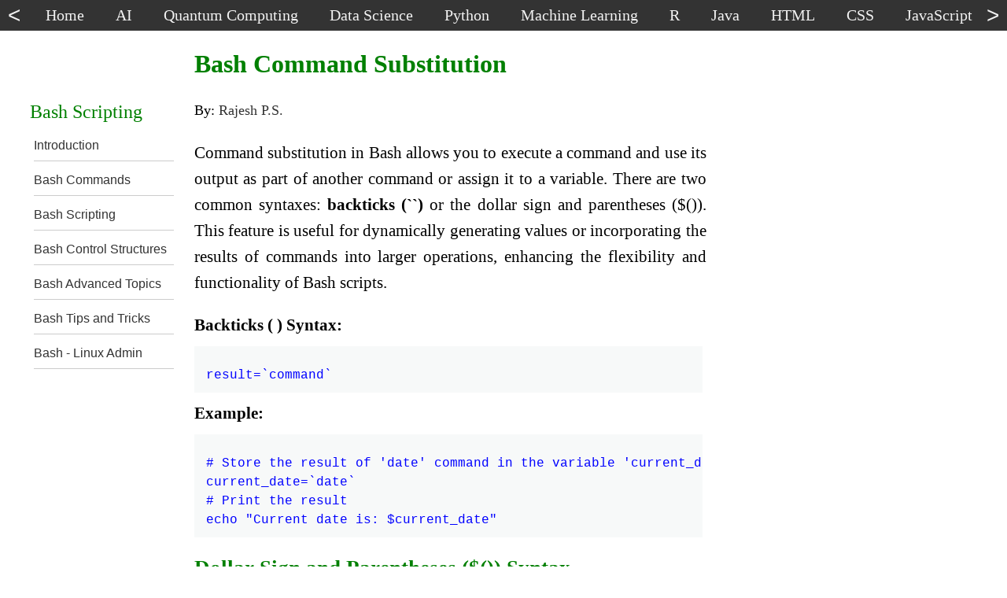

--- FILE ---
content_type: text/html
request_url: https://net-informations.com/bash/script/substitution.htm
body_size: 4233
content:
<!DOCTYPE html>
<html lang="en">
	<head>
		<meta http-equiv="content-type" content="text/html; charset=UTF-8">
		<meta name="viewport" content="width=device-width, initial-scale=1">
		<link href="../test-dx.css" type="text/css" rel="stylesheet">
	<title>Command Substitution in Bash Shell</title>
	<meta name="description" content="Command substitution in Bash allows you to execute a command and use its output as part of another command or assign it to a variable. There are two common syntaxes: backticks (``) or the dollar sign and parentheses ($())." >
	<meta property="og:title" content="Command Substitution in Bash Shell" />
	<link rel="canonical" href="https://net-informations.com/bash/script/substitution.htm">
	</head>
	<body>
    <nav id="menu">
      <button id="leftBtn" type="button"><</button>
      <div id="tnav">
        <div id="topnav">
          <a href="https://net-informations.com/">Home</a>
          <a href="https://net-informations.com/ai/default.htm">AI</a>
          <a href="https://net-informations.com/qc/default.htm">Quantum Computing</a>
          <a href="https://net-informations.com/ds/default.htm">Data Science</a>  
          <a href="https://net-informations.com/python/default.htm">Python</a>
          <a href="https://net-informations.com/ml/default.htm">Machine Learning</a>
          <a href="https://net-informations.com/r/default.htm">R</a>
          <a href="https://net-informations.com/java/default.htm">Java</a>
          <a href="https://net-informations.com/html/default.htm">HTML</a>
          <a href="https://net-informations.com/css/default.htm">CSS</a>
          <a href="https://net-informations.com/js/default.htm">JavaScript</a>
          <a href="https://net-informations.com/c/default.htm">C</a>
          <a href="https://net-informations.com/cpp/default.htm">C++</a>
          <a href="https://net-informations.com/csharp/default.htm">C#</a>
          <a href="https://net-informations.com/ts/default.htm">TypeScript</a>          
          <a href="https://net-informations.com/jq/default.htm">jQuery</a>
          <a href="https://net-informations.com/asp/default.htm">ASP.Net</a>  
          <a href="https://net-informations.com/asm/default.htm">Assembly</a>  
          <a href="https://net-informations.com/bash/default.htm">Bash</a>            
          <a href="https://net-informations.com/vb/default.htm">VB.Net</a>  
          <a href="https://net-informations.com/cg/default.htm">Cryptography</a>
          <a href="https://net-informations.com/q/web/color-codes.html">Colors</a>
          <a href="https://net-informations.com/q/mis/default.html">IT and Web</a>
          <a href="https://net-informations.com/q/faq/default.html">C# Examples</a>
          <a href="https://net-informations.com/q/diff/default.html">Difference Between</a>
          <a href="https://net-informations.com/q/w11/default.html">Windows 11</a>
        </div>
      </div>    
      <button id="rightBtn" type="button">></button>
    </nav>   
		<div id="content">
      <div id="lcol">
			<div id="leftmenu">
			Bash Scripting
			<ol class="leftlinks-list">
			<li><a href="https://net-informations.com/bash/intro/default.htm" >Introduction</a></li>
			<li><a href="https://net-informations.com/bash/commands/default.htm" >Bash Commands</a></li>
			<li><a href="https://net-informations.com/bash/script/default.htm" >Bash Scripting</a></li>
			<li><a href="https://net-informations.com/bash/cs/default.htm" >Bash Control Structures</a></li>
			<li><a href="https://net-informations.com/bash/adv/default.htm" >Bash Advanced Topics</a></li>
			<li><a href="https://net-informations.com/bash/tips/default.htm" >Bash Tips and Tricks</a></li>
			<li><a href="https://net-informations.com/bash/sys/default.htm" >Bash - Linux Admin</a></li>
			</ol></div>
      </div> 
      
			<article id="main">
				<h1>
					 Bash Command Substitution
				</h1>
<div id="author">By: <a href="https://net-informations.com/rajeshps.htm" target="_blank">Rajesh P.S.</a></div>
<div class="fullcontent"> 
 
<p style="text-align: justify;">      Command substitution in Bash allows you to execute a command and use its output as part of another command or assign it to a variable. There are two common syntaxes:  <b>backticks (``)</b>  or the dollar sign and parentheses ($()). This feature is useful for dynamically generating values or incorporating the results of commands into larger operations, enhancing the flexibility and functionality of Bash scripts.</p>
       <b>Backticks ( ) Syntax:</b>
<div class="multiSource" readonly onclick="this.focus()" ondblclick="this.select()"> 
result=`command`
</div> 
       <b>Example:</b>
<div class="multiSource" readonly onclick="this.focus()" ondblclick="this.select()"> 
# Store the result of 'date' command in the variable 'current_date'
current_date=`date`
# Print the result
echo "Current date is: $current_date"
</div> 
       <h2>Dollar Sign and Parentheses ($()) Syntax</h2>
<input id="toggle-checkbox-content" class="show-more-content" type="checkbox">  <label for="toggle-checkbox-content" id="readmore-label"><b>Continue Reading...</b></label> 
<div class="morecontent"> 
<div class="multiSource" readonly onclick="this.focus()" ondblclick="this.select()"> 
result=$(command)
</div> 
       <b>Example:</b>
<div class="multiSource" readonly onclick="this.focus()" ondblclick="this.select()"> 
# Store the result of 'pwd' command in the variable 'current_directory'
current_directory=$(pwd)
# Print the result
echo "Current directory is: $current_directory"
</div> 
<p style="text-align: justify;">      Both syntaxes achieve the same result, but the $() syntax is generally preferred as it is more readable and allows for nesting commands more easily.</p>
       <h2>Command Substitution in Complex Commands</h2>
<p style="text-align: justify;">      You can use command substitution in more complex commands or within strings:</p>
<div class="multiSource" readonly onclick="this.focus()" ondblclick="this.select()"> 
# Display the number of files in the current directory
echo "Number of files: $(ls -l  grep -v &#94;d  wc -l)"
</div> 
<p style="text-align: justify;">      In this example,  <b>ls -l  grep -v &#94;d  wc -l</b>  is a command that lists files in the current directory, filters out directories, and then counts the remaining lines. The result is substituted into the larger command.</p>
       <h2>Nesting Command Substitution</h2>
<p style="text-align: justify;">      You can also nest command substitutions:</p>
<div class="multiSource" readonly onclick="this.focus()" ondblclick="this.select()"> 
# Display the result of a nested command substitution
echo "Today is $(date), and the directory is $(pwd)"
</div> 
<p style="text-align: justify;">      Here, date and pwd commands are nested within the main command, and their respective outputs are substituted into the larger command.</p>
       <h2>Best Practices for Using Command Substitution</h2>
<p style="text-align: justify;">      When using command substitution in Bash, there are several best practices to follow to ensure code readability, maintainability, and reliability:</p>
       <h3>Use $() syntax</h3>
<p style="text-align: justify;">      Prefer the $() syntax over backticks for command substitution. It is more modern, supports nesting, and is generally considered more readable.</p>
<div class="multiSource" readonly onclick="this.focus()" ondblclick="this.select()"> 
result=$(command)
</div> 
       <h3>Quote your variables</h3>
<p style="text-align: justify;">      Always quote variables that result from command substitution to handle cases where the output contains spaces or special characters.</p>
<div class="multiSource" readonly onclick="this.focus()" ondblclick="this.select()"> 
result="$(command)"
</div> 
       <h3>Avoid unnecessary subshells</h3>
<p style="text-align: justify;">      Minimize the use of unnecessary subshells, as each subshell introduces a new process. This can impact performance, especially in scripts with frequent command substitution.</p>
<div class="multiSource" readonly onclick="this.focus()" ondblclick="this.select()"> 
# Avoid unnecessary subshell
value=$(echo "Hello")
# Preferred way
value="Hello"
</div> 
       <h3>Use command substitution in a readable manner</h3>
<p style="text-align: justify;">      Use command substitution where it enhances readability and simplifies complex commands. Avoid overusing it, as excessive nesting can make code hard to understand.</p>
<div class="multiSource" readonly onclick="this.focus()" ondblclick="this.select()"> 
# Less readable
result="Today is $(date), and the directory is $(pwd)"
# More readable
current_date=$(date)
current_directory=$(pwd)
result="Today is $current_date, and the directory is $current_directory"
</div> 
       <h3>Handle errors and edge cases</h3>
<p style="text-align: justify;">      Check the return status of commands within command substitution and handle potential errors or unexpected outputs to avoid unintended consequences in your script.</p>
<div class="multiSource" readonly onclick="this.focus()" ondblclick="this.select()"> 
result=$(command)
# Check if the command was successful
if [ $? -eq 0 ]; then
    echo "Command succeeded: $result"
else
    echo "Command failed"
fi
</div> 
       <h2>Performance</h2>  <ol style="list-style-type:circle"> <li style="margin: 15px 0;"><b>Consider alternatives:</b> Sometimes, directly iterating through data structures might be more efficient than command substitution, especially for large datasets.</li> <li style="margin: 15px 0;"><b>Avoid excessive use:</b> Don't overuse command substitution if simpler options exist. Analyze if simpler alternatives like loops or direct manipulation can achieve the same outcome.</li></ol>  <h3>Conclusion</h3>
<p style="text-align: justify;">      Command substitution in Bash allows you to capture the output of a command and use it as part of another command or assign it to a variable. Using either backticks or the more modern  <b>$() syntax,</b>  this feature enhances the flexibility and readability of Bash scripts by dynamically incorporating the results of commands into larger operations. It is essential to handle quoting, errors, and readability to ensure robust and maintainable scripts.</p>
</div> 
</div> 
<br>
<script async src="https://pagead2.googlesyndication.com/pagead/js/adsbygoogle.js?client=ca-pub-5326338790897309"
     crossorigin="anonymous"></script>
<!-- response_2 -->
<ins class="adsbygoogle"
     style="display:block"
     data-ad-client="ca-pub-5326338790897309"
     data-ad-slot="7223239630"
     data-ad-format="auto"
     data-full-width-responsive="true"></ins>
<script>
     (adsbygoogle = window.adsbygoogle || []).push({});
</script>
<br>
<br><div class="next"> <a href="https://net-informations.com/bash/script/error.htm" > Next&nbsp;>&nbsp;&nbsp;Error handling in Bash scripts</a>  </div> <br><br>
			<div class="morelinks"> 
				<b><font color='#008000';>Related Topics</font></b>
				<ol class="morelinks-list"> 
			<li><a href="https://net-informations.com/bash/script/syntax.htm">Understanding Bash script structure and syntax</a></li>
			<li><a href="https://net-informations.com/bash/script/shebang.htm">Shebang and Script Execution permissions</a></li>
			<li><a href="https://net-informations.com/bash/script/first.htm">Create and Run Your First Bash Shell Script</a></li>
			<li><a href="https://net-informations.com/bash/script/comments.htm">Writing Comments in Bash Scripts</a></li>
</ol>
<label for="toggle-checkbox-link1"><br><b><font color='#008000';>More Related Topics.....</font></b></label>
<input id="toggle-checkbox-link1"  class="show-more-links" type="checkbox" >
<div class="morelinks-hidden">
<ol class="morelinks-list">
			<li><a href="https://net-informations.com/bash/script/variable.htm">Variable Declaration and Assignment in Bash</a></li>
			<li><a href="https://net-informations.com/bash/script/local.htm">Bash Local  and  Global Variables</a></li>
			<li><a href="https://net-informations.com/bash/script/input.htm">Reading User Input in Bash</a></li>
			<li><a href="https://net-informations.com/bash/script/string.htm">String Manipulation in Bash</a></li>
			<li><a href="https://net-informations.com/bash/script/array.htm">Bash Arrays | An introduction to Bash arrays</a></li>
			<li><a href="https://net-informations.com/bash/script/standard.htm">Standard Input, Standard Output, and Standard Error | Bash</a></li>
			<li><a href="https://net-informations.com/bash/script/pipe.htm">The Pipe '|' Operator in Bash (Advanced)</a></li>
			<li><a href="https://net-informations.com/bash/script/conditional.htm">Conditional Expressions in Bash</a></li>
			<li><a href="https://net-informations.com/bash/script/read.htm">Read and Write to Files with Bash</a></li>
			<li><a href="https://net-informations.com/bash/script/error.htm">Error handling in Bash scripts</a></li>
			<li><a href="https://net-informations.com/bash/script/exit.htm">Checking exit codes in bash</a></li>
			<li><a href="https://net-informations.com/bash/script/expansion.htm">Shell Expansion | Bash</a></li>
				</ol>
			</div>
			</div><!-- morelinks -->
<br>
<br>
			</article>
      <aside id="rcol">
        <div id="addRight">
<br>        
<script async src="https://pagead2.googlesyndication.com/pagead/js/adsbygoogle.js?client=ca-pub-5326338790897309"
     crossorigin="anonymous"></script>
<!-- 300x250_unit -->
<ins class="adsbygoogle"
     style="display:inline-block;width:300px;height:250px"
     data-ad-client="ca-pub-5326338790897309"
     data-ad-slot="2796291907"></ins>
<script>
     (adsbygoogle = window.adsbygoogle || []).push({});
</script>
<br>
<script async src="https://pagead2.googlesyndication.com/pagead/js/adsbygoogle.js?client=ca-pub-5326338790897309"
     crossorigin="anonymous"></script>
<!-- response_1 -->
<ins class="adsbygoogle"
     style="display:block"
     data-ad-client="ca-pub-5326338790897309"
     data-ad-slot="5137730837"
     data-ad-format="auto"
     data-full-width-responsive="true"></ins>
<script>
     (adsbygoogle = window.adsbygoogle || []).push({});
</script>
        </div>
        <div id="sideLink">
        </div>        
      </aside>
    </div>
    <footer>
      <div class="search-container">
        <div class="search-group">
          <div>Search : &nbsp;</div>
          <script async src="https://cse.google.com/cse.js?cx=a5b855ab0c68d4e6c"></script>
          <div class="gcse-searchbox-only" data-resultsUrl="https://net-informations.com/search.htm"></div>
        </div>
        <div>&nbsp;&nbsp;&nbsp;&nbsp;Mail to :&nbsp;&nbsp;<a href="mailto:rapsmvk@gmail.com">rapsmvk@gmail.com</a></div>
      </div>   
      <div class="bMenu">
        <div class="bColumn"><br><br><br>
          <img src="../../logo.webp" alt="net-informations.com logo" width="50" height="50"><br>
          <b>Net-Informations.com</b>
        </div>
        <div class="bColumn">
          <h3>Languages</h3>
          <a href="https://net-informations.com/python/default.htm">Python</a><br>
          <a href="https://net-informations.com/java/default.htm">Java</a><br>    
          <a href="https://net-informations.com/csharp/default.htm">C#</a><br>        
          <a href="https://net-informations.com/r/default.htm">R</a><br>   
          <a href="https://net-informations.com/c/default.htm">C</a><br>
          <a href="https://net-informations.com/cpp/default.htm">C++</a><br>
          <a href="https://net-informations.com/vb/default.htm">VB.Net</a> <br>
          <a href="https://net-informations.com/asm/default.htm">Assembly</a>
        </div>
        <div class="bColumn">
          <h3>Courses</h3>  
          <a href="https://net-informations.com/qc/default.htm">Quantum Computing</a><br>
          <a href="https://net-informations.com/ai/default.htm">Artificial Intelligence</a><br>
          <a href="https://net-informations.com/ml/default.htm">Machine Learning</a><br>
          <a href="https://net-informations.com/ds/default.htm">Data Science</a><br>  
          <a href="https://net-informations.com/cg/default.htm">Cryptography</a><br>          
          <a href="https://net-informations.com/bash/default.htm">Bash</a> 
        </div>
        <div class="bColumn">
          <h3>Web Technologies</h3>  
          <a href="https://net-informations.com/html/default.htm">HTML</a><br> 
          <a href="https://net-informations.com/css/default.htm">CSS</a><br> 
          <a href="https://net-informations.com/js/default.htm">JavaScript</a><br> 
          <a href="https://net-informations.com/ts/default.htm">TypeScript</a><br> 
          <a href="https://net-informations.com/jq/default.htm">jQuery</a><br> 
          <a href="https://net-informations.com/asp/default.htm">ASP.Net</a>  
        </div>
        <div class="bColumn">
          <h3>Computer Science</h3>  
          <a href="https://net-informations.com/q/web/color-codes.html">Colors</a><br>
          <a href="https://net-informations.com/q/mis/default.html">IT and Web</a><br>
          <a href="https://net-informations.com/q/w11/default.html">Windows 11</a><br>
          <a href="https://net-informations.com/q/diff/default.html">Difference Between</a>
        </div>
        <div class="bColumn">
          <h3>Examples</h3>  
          <a href="https://net-informations.com/q/py/default.html">Python Examples</a><br>
          <a href="https://net-informations.com/q/faq/default.html">C# Examples</a><br>
          <a href="https://net-informations.com/q/js/default.htm">JavaScript Examples</a>
        </div>
        <div class="bColumn">
          <h3>Interview Questions</h3>  
          <a href="https://net-informations.com/python/iq/default.htm">Python</a><br>
          <a href="https://net-informations.com/js/iq/default.htm">JavaScript</a><br>
          <a href="https://net-informations.com/java/cjava/default.htm">Java</a><br>
          <a href="https://net-informations.com/jq/iq/default.htm">jQuery</a><br>
          <a href="https://net-informations.com/ds/iq/default.htm">Data Science</a><br>
          <a href="https://net-informations.com/faq/oops/oops.htm">Oops</a><br>
          <a href="https://net-informations.com/faq/net/interview-questions.htm">C#</a><br>
          <a href="https://net-informations.com/faq/framework/framework-questions.htm">.Net Framework</a><br>
          <a href="https://net-informations.com/faq/asp/asp-questions.htm">Asp.Net</a><br>
          <a href="https://net-informations.com/faq/vb/default.htm">Vb.Net</a>  
        </div>
        <div class="bRow">
          <a href="https://net-informations.com/">Home</a>&nbsp; &nbsp;|&nbsp; &nbsp; 
          <a href="https://net-informations.com/about.htm">About</a>&nbsp; &nbsp;|&nbsp; &nbsp; 
          <a href="https://net-informations.com/sitemap.htm">SiteMap</a>&nbsp; &nbsp;|&nbsp; &nbsp; 
          <a href="https://net-informations.com/terms.htm">Terms</a>
        </div>
        
        <div class="bRow">
          Net-Informations.com (C)  2024 All Rights Reserved. All other trademarks are property of their respective owners.
        </div>
      </div>
    </footer>           
<!-- Google tag (gtag.js) -->
<script async src="https://www.googletagmanager.com/gtag/js?id=G-E3S5CD1GQF"></script>
<script>
  window.dataLayer = window.dataLayer || [];
  function gtag(){dataLayer.push(arguments);}
  gtag('js', new Date());

  gtag('config', 'G-E3S5CD1GQF');
</script>
<script>
const tnav = document.getElementById('tnav');
const handleClick = (direction, speed, distance, step) => {
    let scrollAmount = 0;
    const scrollStep = step;
    const slideTimer = setInterval(() => {
        const scrollValue = direction === 'left' ? -scrollStep : scrollStep;
        tnav.scrollLeft += scrollValue;
        scrollAmount += Math.abs(scrollValue);
        if (scrollAmount >= distance) clearInterval(slideTimer);
    }, speed);
};

document.addEventListener('click', (event) => {
    if (event.target === document.getElementById('rightBtn')) handleClick('right', 10, 150, 10);
    else if (event.target === document.getElementById('leftBtn')) handleClick('left', 10, 150, 10);
});
</script>
	</body>
</html>


--- FILE ---
content_type: text/html; charset=utf-8
request_url: https://www.google.com/recaptcha/api2/aframe
body_size: 115
content:
<!DOCTYPE HTML><html><head><meta http-equiv="content-type" content="text/html; charset=UTF-8"></head><body><script nonce="nBMmHw2hzQ5iLJm7RoyWPA">/** Anti-fraud and anti-abuse applications only. See google.com/recaptcha */ try{var clients={'sodar':'https://pagead2.googlesyndication.com/pagead/sodar?'};window.addEventListener("message",function(a){try{if(a.source===window.parent){var b=JSON.parse(a.data);var c=clients[b['id']];if(c){var d=document.createElement('img');d.src=c+b['params']+'&rc='+(localStorage.getItem("rc::a")?sessionStorage.getItem("rc::b"):"");window.document.body.appendChild(d);sessionStorage.setItem("rc::e",parseInt(sessionStorage.getItem("rc::e")||0)+1);localStorage.setItem("rc::h",'1769096166795');}}}catch(b){}});window.parent.postMessage("_grecaptcha_ready", "*");}catch(b){}</script></body></html>